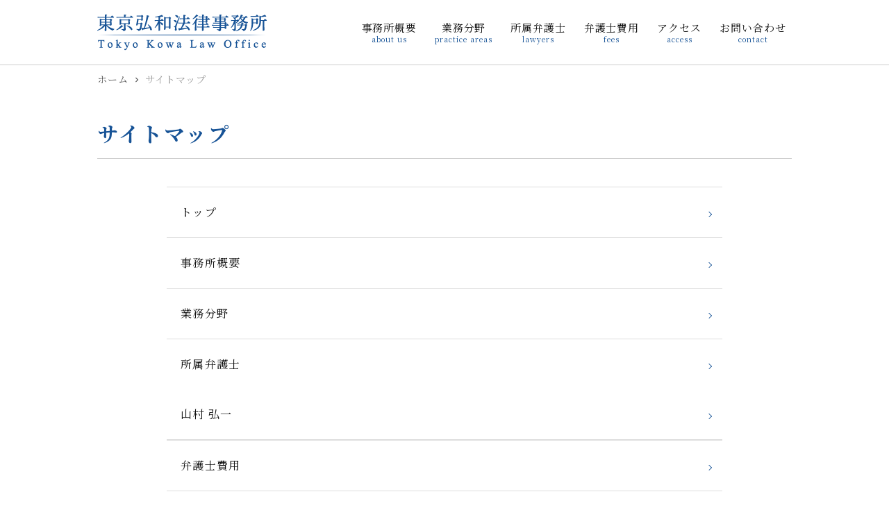

--- FILE ---
content_type: text/html; charset=UTF-8
request_url: https://tokyo-kowa.com/sitemap/
body_size: 5987
content:
<!DOCTYPE html>
<html dir="ltr" lang="ja" prefix="og: https://ogp.me/ns#">
<head>
<meta name="viewport" content="width=device-width,minimum-scale=1.0,maximum-scale=2.0,user-scalable=yes,initial-scale=1.0" />
<meta http-equiv="Content-Type" content="text/html; charset=UTF-8" />


		<!-- All in One SEO 4.9.3 - aioseo.com -->
		<title>サイトマップ｜東京弘和法律事務所</title>
	<meta name="description" content="東京弘和法律事務所のサイトマップです。" />
	<meta name="robots" content="max-image-preview:large" />
	<link rel="canonical" href="https://tokyo-kowa.com/sitemap/" />
	<meta name="generator" content="All in One SEO (AIOSEO) 4.9.3" />
		<meta property="og:locale" content="ja_JP" />
		<meta property="og:site_name" content="東京弘和法律事務所 - 東京・港区・虎ノ門にある法律事務所" />
		<meta property="og:type" content="article" />
		<meta property="og:title" content="サイトマップ｜東京弘和法律事務所" />
		<meta property="og:description" content="東京弘和法律事務所のサイトマップです。" />
		<meta property="og:url" content="https://tokyo-kowa.com/sitemap/" />
		<meta property="article:published_time" content="2021-03-03T07:30:44+00:00" />
		<meta property="article:modified_time" content="2021-03-03T08:22:45+00:00" />
		<meta name="twitter:card" content="summary_large_image" />
		<meta name="twitter:title" content="サイトマップ｜東京弘和法律事務所" />
		<meta name="twitter:description" content="東京弘和法律事務所のサイトマップです。" />
		<script type="application/ld+json" class="aioseo-schema">
			{"@context":"https:\/\/schema.org","@graph":[{"@type":"BreadcrumbList","@id":"https:\/\/tokyo-kowa.com\/sitemap\/#breadcrumblist","itemListElement":[{"@type":"ListItem","@id":"https:\/\/tokyo-kowa.com#listItem","position":1,"name":"\u5bb6","item":"https:\/\/tokyo-kowa.com","nextItem":{"@type":"ListItem","@id":"https:\/\/tokyo-kowa.com\/sitemap\/#listItem","name":"\u30b5\u30a4\u30c8\u30de\u30c3\u30d7"}},{"@type":"ListItem","@id":"https:\/\/tokyo-kowa.com\/sitemap\/#listItem","position":2,"name":"\u30b5\u30a4\u30c8\u30de\u30c3\u30d7","previousItem":{"@type":"ListItem","@id":"https:\/\/tokyo-kowa.com#listItem","name":"\u5bb6"}}]},{"@type":"Organization","@id":"https:\/\/tokyo-kowa.com\/#organization","name":"\u6771\u4eac\u5f18\u548c\u6cd5\u5f8b\u4e8b\u52d9\u6240","description":"\u6771\u4eac\u30fb\u6e2f\u533a\u30fb\u864e\u30ce\u9580\u306b\u3042\u308b\u6cd5\u5f8b\u4e8b\u52d9\u6240","url":"https:\/\/tokyo-kowa.com\/"},{"@type":"WebPage","@id":"https:\/\/tokyo-kowa.com\/sitemap\/#webpage","url":"https:\/\/tokyo-kowa.com\/sitemap\/","name":"\u30b5\u30a4\u30c8\u30de\u30c3\u30d7\uff5c\u6771\u4eac\u5f18\u548c\u6cd5\u5f8b\u4e8b\u52d9\u6240","description":"\u6771\u4eac\u5f18\u548c\u6cd5\u5f8b\u4e8b\u52d9\u6240\u306e\u30b5\u30a4\u30c8\u30de\u30c3\u30d7\u3067\u3059\u3002","inLanguage":"ja","isPartOf":{"@id":"https:\/\/tokyo-kowa.com\/#website"},"breadcrumb":{"@id":"https:\/\/tokyo-kowa.com\/sitemap\/#breadcrumblist"},"datePublished":"2021-03-03T16:30:44+09:00","dateModified":"2021-03-03T17:22:45+09:00"},{"@type":"WebSite","@id":"https:\/\/tokyo-kowa.com\/#website","url":"https:\/\/tokyo-kowa.com\/","name":"\u6771\u4eac\u5f18\u548c\u6cd5\u5f8b\u4e8b\u52d9\u6240","description":"\u6771\u4eac\u30fb\u6e2f\u533a\u30fb\u864e\u30ce\u9580\u306b\u3042\u308b\u6cd5\u5f8b\u4e8b\u52d9\u6240","inLanguage":"ja","publisher":{"@id":"https:\/\/tokyo-kowa.com\/#organization"}}]}
		</script>
		<!-- All in One SEO -->

<link rel='dns-prefetch' href='//cdnjs.cloudflare.com' />
<link rel='dns-prefetch' href='//www.googletagmanager.com' />
<link rel='dns-prefetch' href='//fonts.googleapis.com' />
<link rel="alternate" type="application/rss+xml" title="東京弘和法律事務所 &raquo; フィード" href="https://tokyo-kowa.com/feed/" />
<link rel="alternate" type="application/rss+xml" title="東京弘和法律事務所 &raquo; コメントフィード" href="https://tokyo-kowa.com/comments/feed/" />
<link rel='stylesheet' id='wp-block-library-css' href='https://tokyo-kowa.com/wp-includes/css/dist/block-library/style.min.css' media='all' />
<link rel='stylesheet' id='aioseo/css/src/vue/standalone/blocks/table-of-contents/global.scss-css' href='https://tokyo-kowa.com/wp-content/plugins/all-in-one-seo-pack/dist/Lite/assets/css/table-of-contents/global.e90f6d47.css' media='all' />
<style id='classic-theme-styles-inline-css'>
/*! This file is auto-generated */
.wp-block-button__link{color:#fff;background-color:#32373c;border-radius:9999px;box-shadow:none;text-decoration:none;padding:calc(.667em + 2px) calc(1.333em + 2px);font-size:1.125em}.wp-block-file__button{background:#32373c;color:#fff;text-decoration:none}
</style>
<style id='global-styles-inline-css'>
body{--wp--preset--color--black: #000000;--wp--preset--color--cyan-bluish-gray: #abb8c3;--wp--preset--color--white: #ffffff;--wp--preset--color--pale-pink: #f78da7;--wp--preset--color--vivid-red: #cf2e2e;--wp--preset--color--luminous-vivid-orange: #ff6900;--wp--preset--color--luminous-vivid-amber: #fcb900;--wp--preset--color--light-green-cyan: #7bdcb5;--wp--preset--color--vivid-green-cyan: #00d084;--wp--preset--color--pale-cyan-blue: #8ed1fc;--wp--preset--color--vivid-cyan-blue: #0693e3;--wp--preset--color--vivid-purple: #9b51e0;--wp--preset--gradient--vivid-cyan-blue-to-vivid-purple: linear-gradient(135deg,rgba(6,147,227,1) 0%,rgb(155,81,224) 100%);--wp--preset--gradient--light-green-cyan-to-vivid-green-cyan: linear-gradient(135deg,rgb(122,220,180) 0%,rgb(0,208,130) 100%);--wp--preset--gradient--luminous-vivid-amber-to-luminous-vivid-orange: linear-gradient(135deg,rgba(252,185,0,1) 0%,rgba(255,105,0,1) 100%);--wp--preset--gradient--luminous-vivid-orange-to-vivid-red: linear-gradient(135deg,rgba(255,105,0,1) 0%,rgb(207,46,46) 100%);--wp--preset--gradient--very-light-gray-to-cyan-bluish-gray: linear-gradient(135deg,rgb(238,238,238) 0%,rgb(169,184,195) 100%);--wp--preset--gradient--cool-to-warm-spectrum: linear-gradient(135deg,rgb(74,234,220) 0%,rgb(151,120,209) 20%,rgb(207,42,186) 40%,rgb(238,44,130) 60%,rgb(251,105,98) 80%,rgb(254,248,76) 100%);--wp--preset--gradient--blush-light-purple: linear-gradient(135deg,rgb(255,206,236) 0%,rgb(152,150,240) 100%);--wp--preset--gradient--blush-bordeaux: linear-gradient(135deg,rgb(254,205,165) 0%,rgb(254,45,45) 50%,rgb(107,0,62) 100%);--wp--preset--gradient--luminous-dusk: linear-gradient(135deg,rgb(255,203,112) 0%,rgb(199,81,192) 50%,rgb(65,88,208) 100%);--wp--preset--gradient--pale-ocean: linear-gradient(135deg,rgb(255,245,203) 0%,rgb(182,227,212) 50%,rgb(51,167,181) 100%);--wp--preset--gradient--electric-grass: linear-gradient(135deg,rgb(202,248,128) 0%,rgb(113,206,126) 100%);--wp--preset--gradient--midnight: linear-gradient(135deg,rgb(2,3,129) 0%,rgb(40,116,252) 100%);--wp--preset--font-size--small: 13px;--wp--preset--font-size--medium: 20px;--wp--preset--font-size--large: 36px;--wp--preset--font-size--x-large: 42px;--wp--preset--spacing--20: 0.44rem;--wp--preset--spacing--30: 0.67rem;--wp--preset--spacing--40: 1rem;--wp--preset--spacing--50: 1.5rem;--wp--preset--spacing--60: 2.25rem;--wp--preset--spacing--70: 3.38rem;--wp--preset--spacing--80: 5.06rem;--wp--preset--shadow--natural: 6px 6px 9px rgba(0, 0, 0, 0.2);--wp--preset--shadow--deep: 12px 12px 50px rgba(0, 0, 0, 0.4);--wp--preset--shadow--sharp: 6px 6px 0px rgba(0, 0, 0, 0.2);--wp--preset--shadow--outlined: 6px 6px 0px -3px rgba(255, 255, 255, 1), 6px 6px rgba(0, 0, 0, 1);--wp--preset--shadow--crisp: 6px 6px 0px rgba(0, 0, 0, 1);}:where(.is-layout-flex){gap: 0.5em;}:where(.is-layout-grid){gap: 0.5em;}body .is-layout-flow > .alignleft{float: left;margin-inline-start: 0;margin-inline-end: 2em;}body .is-layout-flow > .alignright{float: right;margin-inline-start: 2em;margin-inline-end: 0;}body .is-layout-flow > .aligncenter{margin-left: auto !important;margin-right: auto !important;}body .is-layout-constrained > .alignleft{float: left;margin-inline-start: 0;margin-inline-end: 2em;}body .is-layout-constrained > .alignright{float: right;margin-inline-start: 2em;margin-inline-end: 0;}body .is-layout-constrained > .aligncenter{margin-left: auto !important;margin-right: auto !important;}body .is-layout-constrained > :where(:not(.alignleft):not(.alignright):not(.alignfull)){max-width: var(--wp--style--global--content-size);margin-left: auto !important;margin-right: auto !important;}body .is-layout-constrained > .alignwide{max-width: var(--wp--style--global--wide-size);}body .is-layout-flex{display: flex;}body .is-layout-flex{flex-wrap: wrap;align-items: center;}body .is-layout-flex > *{margin: 0;}body .is-layout-grid{display: grid;}body .is-layout-grid > *{margin: 0;}:where(.wp-block-columns.is-layout-flex){gap: 2em;}:where(.wp-block-columns.is-layout-grid){gap: 2em;}:where(.wp-block-post-template.is-layout-flex){gap: 1.25em;}:where(.wp-block-post-template.is-layout-grid){gap: 1.25em;}.has-black-color{color: var(--wp--preset--color--black) !important;}.has-cyan-bluish-gray-color{color: var(--wp--preset--color--cyan-bluish-gray) !important;}.has-white-color{color: var(--wp--preset--color--white) !important;}.has-pale-pink-color{color: var(--wp--preset--color--pale-pink) !important;}.has-vivid-red-color{color: var(--wp--preset--color--vivid-red) !important;}.has-luminous-vivid-orange-color{color: var(--wp--preset--color--luminous-vivid-orange) !important;}.has-luminous-vivid-amber-color{color: var(--wp--preset--color--luminous-vivid-amber) !important;}.has-light-green-cyan-color{color: var(--wp--preset--color--light-green-cyan) !important;}.has-vivid-green-cyan-color{color: var(--wp--preset--color--vivid-green-cyan) !important;}.has-pale-cyan-blue-color{color: var(--wp--preset--color--pale-cyan-blue) !important;}.has-vivid-cyan-blue-color{color: var(--wp--preset--color--vivid-cyan-blue) !important;}.has-vivid-purple-color{color: var(--wp--preset--color--vivid-purple) !important;}.has-black-background-color{background-color: var(--wp--preset--color--black) !important;}.has-cyan-bluish-gray-background-color{background-color: var(--wp--preset--color--cyan-bluish-gray) !important;}.has-white-background-color{background-color: var(--wp--preset--color--white) !important;}.has-pale-pink-background-color{background-color: var(--wp--preset--color--pale-pink) !important;}.has-vivid-red-background-color{background-color: var(--wp--preset--color--vivid-red) !important;}.has-luminous-vivid-orange-background-color{background-color: var(--wp--preset--color--luminous-vivid-orange) !important;}.has-luminous-vivid-amber-background-color{background-color: var(--wp--preset--color--luminous-vivid-amber) !important;}.has-light-green-cyan-background-color{background-color: var(--wp--preset--color--light-green-cyan) !important;}.has-vivid-green-cyan-background-color{background-color: var(--wp--preset--color--vivid-green-cyan) !important;}.has-pale-cyan-blue-background-color{background-color: var(--wp--preset--color--pale-cyan-blue) !important;}.has-vivid-cyan-blue-background-color{background-color: var(--wp--preset--color--vivid-cyan-blue) !important;}.has-vivid-purple-background-color{background-color: var(--wp--preset--color--vivid-purple) !important;}.has-black-border-color{border-color: var(--wp--preset--color--black) !important;}.has-cyan-bluish-gray-border-color{border-color: var(--wp--preset--color--cyan-bluish-gray) !important;}.has-white-border-color{border-color: var(--wp--preset--color--white) !important;}.has-pale-pink-border-color{border-color: var(--wp--preset--color--pale-pink) !important;}.has-vivid-red-border-color{border-color: var(--wp--preset--color--vivid-red) !important;}.has-luminous-vivid-orange-border-color{border-color: var(--wp--preset--color--luminous-vivid-orange) !important;}.has-luminous-vivid-amber-border-color{border-color: var(--wp--preset--color--luminous-vivid-amber) !important;}.has-light-green-cyan-border-color{border-color: var(--wp--preset--color--light-green-cyan) !important;}.has-vivid-green-cyan-border-color{border-color: var(--wp--preset--color--vivid-green-cyan) !important;}.has-pale-cyan-blue-border-color{border-color: var(--wp--preset--color--pale-cyan-blue) !important;}.has-vivid-cyan-blue-border-color{border-color: var(--wp--preset--color--vivid-cyan-blue) !important;}.has-vivid-purple-border-color{border-color: var(--wp--preset--color--vivid-purple) !important;}.has-vivid-cyan-blue-to-vivid-purple-gradient-background{background: var(--wp--preset--gradient--vivid-cyan-blue-to-vivid-purple) !important;}.has-light-green-cyan-to-vivid-green-cyan-gradient-background{background: var(--wp--preset--gradient--light-green-cyan-to-vivid-green-cyan) !important;}.has-luminous-vivid-amber-to-luminous-vivid-orange-gradient-background{background: var(--wp--preset--gradient--luminous-vivid-amber-to-luminous-vivid-orange) !important;}.has-luminous-vivid-orange-to-vivid-red-gradient-background{background: var(--wp--preset--gradient--luminous-vivid-orange-to-vivid-red) !important;}.has-very-light-gray-to-cyan-bluish-gray-gradient-background{background: var(--wp--preset--gradient--very-light-gray-to-cyan-bluish-gray) !important;}.has-cool-to-warm-spectrum-gradient-background{background: var(--wp--preset--gradient--cool-to-warm-spectrum) !important;}.has-blush-light-purple-gradient-background{background: var(--wp--preset--gradient--blush-light-purple) !important;}.has-blush-bordeaux-gradient-background{background: var(--wp--preset--gradient--blush-bordeaux) !important;}.has-luminous-dusk-gradient-background{background: var(--wp--preset--gradient--luminous-dusk) !important;}.has-pale-ocean-gradient-background{background: var(--wp--preset--gradient--pale-ocean) !important;}.has-electric-grass-gradient-background{background: var(--wp--preset--gradient--electric-grass) !important;}.has-midnight-gradient-background{background: var(--wp--preset--gradient--midnight) !important;}.has-small-font-size{font-size: var(--wp--preset--font-size--small) !important;}.has-medium-font-size{font-size: var(--wp--preset--font-size--medium) !important;}.has-large-font-size{font-size: var(--wp--preset--font-size--large) !important;}.has-x-large-font-size{font-size: var(--wp--preset--font-size--x-large) !important;}
.wp-block-navigation a:where(:not(.wp-element-button)){color: inherit;}
:where(.wp-block-post-template.is-layout-flex){gap: 1.25em;}:where(.wp-block-post-template.is-layout-grid){gap: 1.25em;}
:where(.wp-block-columns.is-layout-flex){gap: 2em;}:where(.wp-block-columns.is-layout-grid){gap: 2em;}
.wp-block-pullquote{font-size: 1.5em;line-height: 1.6;}
</style>
<link rel='stylesheet' id='vender-css' href='https://tokyo-kowa.com/wp-content/themes/tokyo-kowa.com/assets/vender/vender.css' media='all' />
<link rel='stylesheet' id='base-css' href='https://tokyo-kowa.com/wp-content/themes/tokyo-kowa.com/assets/css/base.css' media='all' />
<link rel='stylesheet' id='parts-css' href='https://tokyo-kowa.com/wp-content/themes/tokyo-kowa.com/assets/css/parts.css' media='all' />
<link rel='stylesheet' id='mainstyle-css' href='https://tokyo-kowa.com/wp-content/themes/tokyo-kowa.com/assets/css/mainstyle.css' media='all' />
<link rel='stylesheet' id='top-css' href='https://tokyo-kowa.com/wp-content/themes/tokyo-kowa.com/assets/css/top.css' media='all' />
<link rel='stylesheet' id='themestyle-css' href='https://tokyo-kowa.com/wp-content/themes/tokyo-kowa.com/style.css' media='all' />
<link rel='stylesheet' id='Materialicons-css' href='https://fonts.googleapis.com/icon?family=Material+Icons' media='all' />
<script src="https://tokyo-kowa.com/wp-includes/js/jquery/jquery.min.js" id="jquery-core-js"></script>
<script src="https://tokyo-kowa.com/wp-includes/js/jquery/jquery-migrate.min.js" id="jquery-migrate-js"></script>

<!-- Site Kit によって追加された Google タグ（gtag.js）スニペット -->
<!-- Google アナリティクス スニペット (Site Kit が追加) -->
<script src="https://www.googletagmanager.com/gtag/js?id=G-PSGYB2KQPY" id="google_gtagjs-js" async></script>
<script id="google_gtagjs-js-after">
window.dataLayer = window.dataLayer || [];function gtag(){dataLayer.push(arguments);}
gtag("set","linker",{"domains":["tokyo-kowa.com"]});
gtag("js", new Date());
gtag("set", "developer_id.dZTNiMT", true);
gtag("config", "G-PSGYB2KQPY");
</script>
<meta name="generator" content="Site Kit by Google 1.170.0" /><link href="https://fonts.googleapis.com/css2?family=Noto+Serif+JP:wght@400;700&display=swap" rel="stylesheet">
<style>
body{font-family: 'Noto Serif JP', serif;}
</style>
		<style id="wp-custom-css">
			span.required_contact {
    font-size: 72%;
    background: #f48124;
    color: #fff;
    display: inline-block;
    line-height: 1.2;
    padding: 3px 5px;
    border-radius: 3px;
    margin-left: 5px;
}

span.aside{
	font-size:11px;
}		</style>
		<link rel="icon" href="https://tokyo-kowa.com/wp-content/uploads/favicon.ico">
</head>
<body class="page-template-default page page-id-36" >
<header id="header" class="header">
  <div class="container">
    <div class=" header_inner">
      <div class="header_logo_wrap">
        <div class="header_logo">          
        <a href="https://tokyo-kowa.com/"><img src="https://tokyo-kowa.com/wp-content/themes/tokyo-kowa.com/assets/img/common/logo.svg" alt="東京弘和法律事務所"></a>
        </div>          
        <div class="menu_toggle" id="menu_toggle">
          <span></span>
          <span></span>
          <span></span>
        </div>
      </div>
        
      <nav id="header-nav-container" class="menu-header-nav-container">
<ul id="header-nav" class="header-nav">
<li id="menu-item-48" class="menu-item menu-item-type-post_type menu-item-object-page menu-item-48"><a href="https://tokyo-kowa.com/about/"><strong class="menu-item-title">事務所概要</strong><span class="menu-item-description">about us</span></a></li>
<li id="menu-item-49" class="menu-item menu-item-type-post_type menu-item-object-page menu-item-49"><a href="https://tokyo-kowa.com/work/"><strong class="menu-item-title">業務分野</strong><span class="menu-item-description">practice areas</span></a></li>
<li id="menu-item-50" class="menu-item menu-item-type-post_type menu-item-object-page menu-item-50"><a href="https://tokyo-kowa.com/lawyer/"><strong class="menu-item-title">所属弁護士</strong><span class="menu-item-description">lawyers</span></a></li>
<li id="menu-item-477" class="menu-item menu-item-type-post_type menu-item-object-page menu-item-477"><a href="https://tokyo-kowa.com/fees/"><strong class="menu-item-title">弁護士費用</strong><span class="menu-item-description">fees</span></a></li>
<li id="menu-item-51" class="menu-item menu-item-type-post_type menu-item-object-page menu-item-51"><a href="https://tokyo-kowa.com/access/"><strong class="menu-item-title">アクセス</strong><span class="menu-item-description">access</span></a></li>
<li id="menu-item-288" class="menu-item menu-item-type-post_type menu-item-object-page menu-item-288"><a href="https://tokyo-kowa.com/contact/"><strong class="menu-item-title">お問い合わせ</strong><span class="menu-item-description">contact</span></a></li>
</ul>
</nav>        
    </div>
  </div>
</header>
<nav id="breadcrumb" class="breadcrumb">
<div class="container">
<ol itemscope itemtype="http://schema.org/BreadcrumbList" class="ol_breadcrumb">
<li itemscope itemprop="itemListElement" itemtype="http://schema.org/ListItem"><a href="https://tokyo-kowa.com" itemprop="item"><span itemprop="name">ホーム</span></a><meta itemprop="position" content="1" />&nbsp;<i class="material-icons">chevron_right</i>&nbsp;</li>
<li class="current" itemscope itemprop="itemListElement" itemtype="http://schema.org/ListItem"><a href="https://tokyo-kowa.com/sitemap/"><span itemprop="name">サイトマップ</span></a><meta itemprop="position" content="2" /></li>
</ol>
</div>
</nav>
<div id="page_title" class="page_title">
<div class="container">
<h1 class="page_title_name">サイトマップ</h1>
</div>
</div>

<div id="contents">
<div class="inner">
<main id="main" class="mce-content-body post-type-page  wp-block">
<div id="sitemap" class="underpage">
<div class="container">
<nav class="sitemap_list">
<ul><li class="page_item page-item-38"><a href="https://tokyo-kowa.com/">トップ</a></li>
<li class="page_item page-item-16"><a href="https://tokyo-kowa.com/about/">事務所概要</a></li>
<li class="page_item page-item-18"><a href="https://tokyo-kowa.com/work/">業務分野</a></li>
<li class="page_item page-item-20 page_item_has_children"><a href="https://tokyo-kowa.com/lawyer/">所属弁護士</a>
<ul class='children'>
	<li class="page_item page-item-209"><a href="https://tokyo-kowa.com/lawyer/yamamura/">山村 弘一</a></li>
</ul>
</li>
<li class="page_item page-item-459"><a href="https://tokyo-kowa.com/fees/">弁護士費用</a></li>
<li class="page_item page-item-22"><a href="https://tokyo-kowa.com/access/">アクセス</a></li>
<li class="page_item page-item-24"><a href="https://tokyo-kowa.com/contact/">お問い合わせ</a></li>
<li class="page_item page-item-66"><a href="https://tokyo-kowa.com/topics/">お知らせ一覧</a></li>
<li class="page_item page-item-36 current_page_item"><a href="https://tokyo-kowa.com/sitemap/" aria-current="page">サイトマップ</a></li>
<ul>
</nav>
<p class="borderWrap">本サイトでは、Googleによるアクセス解析ツール「Googleアナリティクス」を利用しています。<br>このGoogleアナリティクスはトラフィックデータの収集のためにCookieを使用しています。<br>このトラフィックデータは匿名で収集されており、個人を特定するものではありません。<br>この機能は、Cookieを無効にすることで収集を拒否することができますので、お使いのブラウザの設定をご確認ください。<br>この規約に関して、詳しくは「<a href="https://www.google.com/analytics/terms/jp.html" target="_blank">Google アナリティクス利用規約</a>」をご覧ください。</p>
</div>
</main>
<aside id="aside">
</aside>
</div>
</div>
<!--<div class="section_contact">
  <div class="container">
    <div class="section_contactinner">
      <p class="contact_title">お気軽に<span class="dib">お問い合わせ<span class="dib">ください</span></span></p>
      <div class="contact_tel">
        <p class="tel"><span class="material-icons">phone_in_talk</span><span class="contact_telnumber"><a href="tel:0362058180">03-6205-8180</a></span></p><p class="subtxt">受付時間：平日9時30分から17時30分</p>
      </div>
      <div class="contact_mail">
        <p class="mail"><a href="https://tokyo-kowa.com/contact/" class="btn"><span class="material-icons">mail</span>メールでのお問い合わせ</a></p>
      </div>
    </div>
  </div>
</div>-->
<footer id="footer" class="footer"><!--
  <nav id="footer-nav-container" class="footer-nav-container">
      <ul id="footer-nav" class="footer-nav container"><li class="page_item page-item-38"><a href="https://tokyo-kowa.com/">トップ</a></li>
<li class="page_item page-item-16"><a href="https://tokyo-kowa.com/about/">事務所概要</a></li>
<li class="page_item page-item-18"><a href="https://tokyo-kowa.com/work/">業務分野</a></li>
<li class="page_item page-item-20 page_item_has_children"><a href="https://tokyo-kowa.com/lawyer/">所属弁護士</a></li>
<li class="page_item page-item-459"><a href="https://tokyo-kowa.com/fees/">弁護士費用</a></li>
<li class="page_item page-item-22"><a href="https://tokyo-kowa.com/access/">アクセス</a></li>
<li class="page_item page-item-24"><a href="https://tokyo-kowa.com/contact/">お問い合わせ</a></li>
<li class="page_item page-item-66"><a href="https://tokyo-kowa.com/topics/">お知らせ一覧</a></li>
<li class="page_item page-item-36 current_page_item"><a href="https://tokyo-kowa.com/sitemap/" aria-current="page">サイトマップ</a></li>
</ul>
    </nav>-->
  <div id="copyright" class="copyright">
    <div class="container">
      <p class="copyright_sitename">&copy; 東京弘和法律事務所 All Rights Reserved.</p>
    </div>
  </div>
</footer>

<div id="totop">
	<div class="totopinner"><span class="totop_inner"><span class="material-icons">expand_less</span></span></div>
</div>

<div class="menu_bk"></div>
<script src="https://tokyo-kowa.com/wp-content/themes/tokyo-kowa.com/assets/js/script.js" id="script-js"></script>
<script src="//cdnjs.cloudflare.com/ajax/libs/wow/1.1.2/wow.min.js" id="wow-js"></script>
</body>
</html>

--- FILE ---
content_type: text/css
request_url: https://tokyo-kowa.com/wp-content/themes/tokyo-kowa.com/assets/css/base.css
body_size: 1578
content:
@charset "UTF-8";
html {
    -moz-text-size-adjust: 100%;
    -webkit-text-size-adjust: 100%;
    -ms-text-size-adjust: 100%;
    font-size: 62.5%;
}
@media only screen and (max-width: 767px) {
    html {
        font-size: 54.69%;
    }
}
body {
    background: #fff;
    color: #121212;
    font-size: 1.6rem;
    font-family: "游明朝", YuMincho, "Hiragino Mincho ProN", "Hiragino Mincho Pro", "ＭＳ 明朝", serif;
    letter-spacing: 0.096rem;
    line-height: 1.8;
    -moz-font-feature-settings: "palt";
    -webkit-font-feature-settings: "palt";
    font-feature-settings: "palt";
}
a {
    transition: .3s;
}
a:hover {
    cursor: pointer;
}
*:focus {
    outline: none;
}
@media print, screen and (min-width: 768px) {
    a[href^="tel:"] {
        pointer-events: none;
        color: #121212;
        text-decoration: none;
    }
}
.clearfix {
    overflow: hidden;
}
.clearfix:after {
    clear: both;
    content: "";
    display: block;
}
img {
    height: auto;
    max-width: 100%;
    vertical-align: bottom;
}
.alignleft {
    float: left;
    margin: 0 30px 20px 0;
    width: 34%;
}
.aligncenter {
    display: block;
    width: auto;
    margin: 0 auto 30px;
}
.alignright {
    float: right;
    margin: 0 0 20px 30px;
    width: 34%;
}
@media print, screen and (min-width: 768px) {
    .alignleft {
        margin-right: 30px;
    }
    .alignright {
        margin-left: 30px;
    }
}
@media only screen and (max-width: 767px) {
    .alignleft, .aligncenter, .alignright {
        display: block;
        float: none;
        margin: 0 auto 20px;
        width: 100%;
    }
}
/**********/
.sp-only {
    display: none !important;
}
@media only screen and (max-width: 767px) {
    .pc-only {
        display: none !important;
    }
    .sp-only {
        display: block !important;
    }
    br.sp-only, span.sp {
        display: inline !important;
    }
    span.br {
        display: inline-block !important;
    }
    span.spdb {
        display: inline-block;
    }
}
/**********/
@media print, screen and (min-width: 768px) {
    .container, .gutters {
        max-width: 1000px;
    }
    body.archive #contents > .inner, body.single #contents > .inner {
        padding-bottom: 90px;
        max-width: 1000px;
        margin-left: auto;
        margin-right: auto;
    }
    body:not(.is_post_type).archive #contents > .inner, body:not(.is_post_type).single #contents > .inner {
        display: -webkit-box;
        display: -ms-flexbox;
        display: flex;
        -webkit-box-pack: justify;
        -ms-flex-pack: justify;
        justify-content: space-between;
    }
    body:not(.is_post_type).archive #contents > .inner #main, body:not(.is_post_type).single #contents > .inner #main {
        width: 72%;
    }
    body.archive #contents > .inner #aside, body.single #contents > .inner #aside {
        width: 24%;
    }
}
@media print, screen and (max-width: 1039px) {
    .container, .gutters {
        margin-left: 20px;
        margin-right: 20px;
    }
    .container .gutters {
        margin-left: auto;
        margin-right: auto;

    }
    body.archive #contents > .inner, body.single #contents > .inner {
        margin-left: 20px;
        margin-right: 20px;
    }
}
@media only screen and (max-width: 767px) {
    body.archive #contents > .inner, body.single #contents > .inner {
        padding-bottom: 50px;
    }
}
/**********/
.flex_wrap {
    -ms-flex-wrap: wrap;
    flex-wrap: wrap;
}
.flex_reverse {
    -webkit-box-orient: horizontal;
    -webkit-box-direction: reverse;
    -ms-flex-direction: row-reverse;
    flex-direction: row-reverse;
}
.flex1 {
    -webkit-box-flex: 1;
    -ms-flex: 1 1 auto;
    flex: 1 1 auto;
}
.flex1 {
    -webkit-box-flex: 2;
    -ms-flex: 2 1 auto;
    flex: 2 1 auto;
}
@media print, screen and (min-width: 768px) {
    .flexbox {
        display: -webkit-box;
        display: -ms-flexbox;
        display: flex;
    }
    .flexbox.flex_item2 > *, .flexbox .col_2 {
        width: calc((100% - 20px) / 2);
    }
    .flexbox.flex_item3 > *, .flexbox .col_3 {
        width: calc((100% - 40px) / 3);
    }
    .flexbox.flex_item4 > *, .flexbox .col_4 {
        width: calc((100% - 30px) / 4);
    }
    .flexbox.flex_item5 > *, .flexbox .col_5 {
        width: calc((100% - 40px) / 5);
    }
    .flexbox.flex_item6 > *, .flexbox .col_6 {
        width: calc((100% - 50px) / 6);
    }
    .flexbox.flex_item2 > *, .flexbox .col_2, .flexbox.flex_item3 > *, .flexbox .col_3, .flexbox.flex_item4 > *, .flexbox .col_4, .flexbox.flex_item5 > *, .flexbox .col_5, .flexbox.flex_item6 > *, .flexbox .col_6 {
        margin-right: 20px;
    }
    .flexbox.flex_item2 > *:nth-child(2n), .flexbox.flex_item3 > *:nth-child(3n), .flexbox.flex_item4 > *:nth-child(4n), .flexbox.flex_item5 > *:nth-child(5n), .flexbox.flex_item6 > *:nth-child(6n), .flexbox .col_2:nth-child(2n), .flexbox .col_3:nth-child(3n), .flexbox .col_4:nth-child(4n), .flexbox .col_5:nth-child(5n), .flexbox .col_6:nth-child(6n) {
        margin-right: 0;
    }
    .flex_reverse.flex_item2 > *:first-child, .flex_reverse.flex_item3 > *:first-child, .flex_reverse.flex_item4 > *:first-child, .flex_reverse.flex_item5 > *:first-child, .flex_reverse.flex_item6 > *:first-child, .flex_reverse .col_2:first-child, .flex_reverse .col_3:first-child, .flex_reverse .col_4:first-child, .flex_reverse .col_5:first-child, .flex_reverse .col_6:first-child {
        margin-right: 0;
    }
    .flex_reverse.flex_item2 > *:nth-child(2n), .flex_reverse.flex_item3 > *:nth-child(3n), .flex_reverse.flex_item4 > *:nth-child(4n), .flex_reverse.flex_item5 > *:nth-child(5n), .flex_reverse.flex_item6 > *:nth-child(6n), .flex_reverse .col_2:nth-child(2n), .flex_reverse .col_3:nth-child(3n), .flex_reverse .col_4:nth-child(4n), .flex_reverse .col_5:nth-child(5n), .flex_reverse .col_6:nth-child(6n) {
        margin-right: 20px;
    }
    .flexmg20 {
        margin-right: 20px;
    }
    .flexmg30 {
        margin-right: 30px;
    }
}
@media only screen and (max-width: 767px) {
    .sp_flex {
        display: -webkit-box;
        display: -ms-flexbox;
        display: flex;
    }
    .flexbox.sp_flex {
        -ms-flex-wrap: wrap;
        flex-wrap: wrap;
    }
    .flexbox.sp_flex.flex_item2 > *, .flexbox.sp_flex .col_2 {
        width: calc((100% - 20px) / 2);
    }
    .flexbox.sp_flex.flex_item3 > *, .flexbox.sp_flex .col_3 {
        width: calc((100% - 40px) / 3);
    }
    .flexbox.sp_flex.flex_item4 > *, .flexbox.sp_flex .col_4 {
        width: calc((100% - 30px) / 4);
    }
    .flexbox.sp_flex.flex_item5 > *, .flexbox.sp_flex .col_5 {
        width: calc((100% - 40px) / 5);
    }
    .flexbox.sp_flex.flex_item6 > *, .flexbox.sp_flex .col_6 {
        width: calc((100% - 50px) / 6);
    }
    .flexbox.sp_flex.flex_item2 > *, .flexbox.sp_flex .col_2, .flexbox.sp_flex.flex_item3 > *, .flexbox.sp_flex .col_3, .flexbox.sp_flex.flex_item4 > *, .flexbox.sp_flex .col_4, .flexbox.sp_flex.flex_item5 > *, .flexbox.sp_flex .col_5, .flexbox.sp_flex.flex_item6 > *, .flexbox.sp_flex .col_6 {
        margin-right: 20px;
    }
    .flexbox.sp_flex.flex_item2 > *:nth-child(2n), .flexbox.sp_flex.flex_item3 > *:nth-child(3n), .flexbox.sp_flex.flex_item4 > *:nth-child(4n), .flexbox.sp_flex.flex_item5 > *:nth-child(5n), .flexbox.sp_flex.flex_item6 > *:nth-child(6n), .flexbox.sp_flex .col_2:nth-child(2n), .flexbox.sp_flex .col_3:nth-child(3n), .flexbox.sp_flex .col_4:nth-child(4n), .flexbox.sp_flex .col_5:nth-child(5n), .flexbox.sp_flex .col_6:nth-child(6n) {
        margin-right: 0;
    }
    .sp_flex_wrap {
        display: -webkit-box;
        display: -ms-flexbox;
        display: flex;
        -ms-flex-wrap: wrap;
        flex-wrap: wrap;
    }
}
/**********/
.mt0 {
    margin-top: 0 !important;
}
.mt10 {
    margin-top: 10px !important;
}
.mt20 {
    margin-top: 20px !important;
}
.mt30 {
    margin-top: 30px !important;
}
.mt40 {
    margin-top: 40px !important;
}
.mt50 {
    margin-top: 50px !important;
}
.ml0 {
    margin-left: 0 !important;
}
.ml10 {
    margin-left: 10px !important;
}
.ml20 {
    margin-left: 20px !important;
}
.ml30 {
    margin-left: 30px !important;
}
.ml40 {
    margin-left: 40px !important;
}
.ml50 {
    margin-left: 50px !important;
}
.mr0 {
    margin-right: 0 !important;
}
.mr10 {
    margin-right: 10px !important;
}
.mr20 {
    margin-right: 20px !important;
}
.mr30 {
    margin-right: 30px !important;
}
.mr40 {
    margin-right: 40px !important;
}
.mr50 {
    margin-right: 50px !important;
}
.mb0 {
    margin-bottom: 0 !important;
}
.mb10 {
    margin-bottom: 10px !important;
}
.mb20 {
    margin-bottom: 20px !important;
}
.mb30 {
    margin-bottom: 30px !important;
}
.mb40 {
    margin-bottom: 40px !important;
}
.mb50 {
    margin-bottom: 50px !important;
}


--- FILE ---
content_type: text/css
request_url: https://tokyo-kowa.com/wp-content/themes/tokyo-kowa.com/assets/css/parts.css
body_size: 1382
content:
@charset "UTF-8";
/** TABLE *********/
.table_default {
    width: 100%;
    margin-bottom: 20px;border-collapse: collapse;
}
.table_default thead th {
    background: #f1f1f1;
    text-align: center;
}
.table_default tbody th {
    background: #eff4f9;
    color: #121212;
	width: 20%;
}

@media screen and (max-width:480px) {
.table_default tbody th {
    width: 35%;
}
}

.table_default th, .table_default td {
    padding: 15px 12px;
    text-align: left;
    line-height: 1.7;
    border: 1px solid #ddd;
    vertical-align: middle;
}
.table_access, .table_career, .table_fee {
    width: 100%;
    /*table-layout: fixed;*/
    margin-bottom: 20px;
}
.table_access th {
    color: #175396;
}
.table_access th, .table_access td {
    padding: 15px 8px;
    text-align: left;
    line-height: 1.7;
    border-bottom: 1px solid #ddd;
}
.table_career {
    border-top: 1px solid #ddd;
}
.table_career th {
    color: #175396;
}
.table_career th, .table_career td {
    padding: 15px 8px;
    text-align: left;
    line-height: 1.7;
    border-bottom: 1px solid #ddd;
}
.table_fee {
    border-collapse: collapse;
}
.table_fee thead th {
    background: #f1f1f1;
    text-align: center;
}
.table_fee tbody th {
    background: #eff4f9;
    color: #121212;
}
.table_fee th, .table_fee td {
    padding: 15px 12px;
    text-align: left;
    line-height: 1.7;
    border: 1px solid #ddd;
    vertical-align: middle;
}
.table_fee tbody th {
    width: 34%;
}
@media print, screen and (min-width: 768px) {
    .table_access tbody th {
        width: 24%;
    }
    .table_career tbody th {
        width: 8em;
    }
}
@media only screen and (max-width: 767px) {
    .table_access th, .table_access td, .table_career th, .table_career td {
        display: block;
    }
    .table_access th, .table_career th {
        border-bottom: none;
        padding-bottom: 3px;
    }
    .table_access td, .table_career td {
        padding-top: 3px;
    }
}
/** IL OL *********/
.ul_circle, .ul_square, .ul_dot, .ul_ring, .ul_check, .ul_triangle, .ul_arrow, .ul_circlegt {
    margin-bottom: 1.5em;
}
.ul_circle li, .ul_square li, .ul_dot li, .ul_ring li, .ul_check li, .ul_triangle li, .ul_arrow li, .ul_circlegt li {
    line-height: 1.75;
    margin-bottom: 1em;
    padding-left: 1.25em;
    position: relative;
}
.ul_circle li::before, .ul_circle li::after, .ul_square li::before, .ul_square li::after, .ul_dot li::before, .ul_dot li::after, .ul_ring li::before, .ul_ring li::after, .ul_check li::before, .ul_check li::after, .ul_triangle li::before, .ul_triangle li::after, .ul_arrow li::before, .ul_arrow li::after, .ul_circlegt li::before, .ul_circlegt li::after {
    box-sizing: border-box;
    content: "";
    position: absolute;
}
.ul_circle li::before {
    border-radius: 50%;
    background: #175396;
    height: 0.8rem;
    left: 0;
    top: 1rem;
    width: 0.8rem;
}
.ul_square li::before {
    background: #175396;
    height: 0.8rem;
    left: 0;
    top: 1rem;
    width: 0.8rem;
}
.ul_dot li::before {
    border-radius: 50%;
    background: #175396;
    height: 0.4rem;
    left: 0.4rem;
    top: 1.2rem;
    width: 0.4rem;
}
.ul_ring li::before {
    border-radius: 50%;
    border: 2px solid #175396;
    height: 1rem;
    left: 0;
    top: 1rem;
    width: 1rem;
}
.ul_check li::before {
    border-right: 2px solid #cc0000;
    border-bottom: 2px solid #cc0000;
    height: 12px;
    left: 4px;
    margin-top: -4px;
    -webkit-transform: rotate(50deg);
    -ms-transform: rotate(50deg);
    transform: rotate(50deg);
    top: 1rem;
    width: 7px;
}
.ul_triangle li::before {
    box-sizing: border-box;
    left: 2px;
    border: 4px solid transparent;
    border-left: 6px solid #175396;
    top: 1rem;
}
.ul_arrow li::before {
    background: #175396;
    height: 1px;
    left: 3px;
    margin-top: 3px;
    top: 1rem;
    width: 7px;
}
.ul_arrow li::after {
    border-top: 1px solid #175396;
    border-right: 1px solid #175396;
    height: 7px;
    left: 3px;
    top: 1rem;
    -webkit-transform: rotate(45deg);
    transform: rotate(45deg);
    width: 7px;
}
.ul_circlegt li::before {
    background: #175396;
    border-radius: 50%;
    height: 1.2rem;
    left: 0;
    top: 0.8rem;
    width: 1.2rem;
}
.ul_circlegt li::after {
    border-top: 1px solid #fff;
    border-right: 1px solid #fff;
    height: 4px;
    left: 0.32rem;
    margin-top: 2px;
    top: 1rem;
    -webkit-transform: rotate(45deg);
    transform: rotate(45deg);
    width: 4px;
}
.ol_circle {
    counter-reset: ol_circle;
}
.ol_circle li {
    padding-left: 2.8rem;
    position: relative;
}
.ol_circle li::before, .ol_circle li:after {
    content: "";
    position: absolute;
}
.ol_circle li::before {
    background-color: #175396;
    border-radius: 50%;
    color: #fff;
    content: counter(ol_circle);
    counter-increment: ol_circle;
    display: block;
    font-size: 1.312rem;
    height: 2rem;
    left: 0;
    line-height: 2rem;
    text-align: center;
    top: 0.6rem;
    width: 2rem;
    position: absolute;
}
@media print, screen and (min-width: 768px) {
    /**/
}
@media only screen and (max-width: 767px) {
    /**/
}
/** BLOCK / BG BORDER *********/
.bg_block, .border_block {
    padding: 40px;
    margin-bottom: 40px;
}
.bg_block {
    background: #f4f4f4;
    border-radius: 10px;
}
.border_block {
    border: 5px solid #e5ebee;
    border-radius: 10px;
}
@media print, screen and (min-width: 768px) {
    /**/
}
@media only screen and (max-width: 767px) {
    .bg_block, .border_block {
        padding: 15px;
        margin-bottom: 15px;
    }
}

/** FORM *********/
input, select, textarea,
input[type="text"], input[type="password"], input[type="number"], input[type="email"]{
  box-sizing: border-box;
  max-width: 100%;
  font-size: inherit;
    font-family: inherit;
  margin: 0;
  padding: 0;
  vertical-align: baseline;
}
textarea,input[type="text"], input[type="password"], input[type="number"], input[type="email"]{
  display: block;
  border: 1px solid #ccc;
  border-radius: 3px;
  padding: 5px;
}

--- FILE ---
content_type: text/css
request_url: https://tokyo-kowa.com/wp-content/themes/tokyo-kowa.com/assets/css/mainstyle.css
body_size: 5950
content:
@charset "UTF-8";
/** 汎用 *****/
body {
  background: #fff;
  color: #121212;
}

a {
  color: #175396;
}

/**/
.mce-content-body {
  line-height: 2;
  letter-spacing: 0.085em;
  overflow: hidden;
}

.mce-content-body p {
  margin-bottom: 1.5em;
  margin-top: 0;
}

.dib {
  display: inline-block;
}

.dibpd {
  padding-left: 0.5em;
  padding-right: 0.5em;
}

@media print, screen and (min-width: 768px) {
  .pcdb {
    display: block;
  }
}
/** header *****/
.header {
  padding: 20px 0;
}

.header_inner {
  display: -webkit-box;
  display: -ms-flexbox;
  display: flex;
  -webkit-box-pack: justify;
  -ms-flex-pack: justify;
  justify-content: space-between;
  -webkit-box-align: center;
  -ms-flex-align: center;
  align-items: center;
}

.header-nav a {
  color: #121212;
  line-height: 1.35;
  display: block;
  text-decoration: none;
  padding: 8px 8px;
  margin: 0;
  position: relative;
}

.header-nav .menu-item-description {
  color: #175396;
  line-height: 1.35;
  font-size: 70%;
}

@media print, screen and (min-width: 880px) {
  .header_logo_wrap {
    max-width: 25%;
  }

  .header_logo {
    line-height: 1.1;
  }

  .header-nav {
    display: -webkit-box;
    display: -ms-flexbox;
    display: flex;
    -webkit-box-pack: end;
    -ms-flex-pack: end;
    justify-content: flex-end;
    -webkit-box-align: center;
    -ms-flex-align: center;
    align-items: center;
    font-size: 1.5rem;
  }

  .menu-item-description {
    display: block;
  }

  .header-nav a {
    text-align: center;
  }

  .header-nav > .menu-item {
    margin: 0 0 0 10px;
    position: relative;
  }

  .header-nav > .menu-item > a::after {
    content: "";
    position: absolute;
    left: 50%;
    bottom: 0;
    height: 2px;
    width: 0;
    background: #fff;
    transition: .2s;
  }

  .header-nav > .menu-item.active > a,
  .header-nav > .menu-item > a:hover {
    color: #175396;
  }

  .header-nav > .menu-item.active > a::after,
  .header-nav > .menu-item > a:hover::after {
    left: 0;
    width: 100%;
    background: #175396;
  }

  /**/
  .header-nav > .menu-item > .sub-menu {
    opacity: 0;
    height: 0;
    font-size: 1.4rem;
    overflow: hidden;
    position: absolute;
    width: 200px;
    left: 0;
    top: 90%;
    transition: .3s;
  }

  .header-nav > .menu-item:last-child > .sub-menu {
    left: auto;
    margin-left: 0;
    right: 0;
  }

  .header-nav > .menu-item.active > .sub-menu {
    opacity: 1;
    top: 100%;
    height: auto;
    z-index: 4;
  }

  .header-nav > .menu-item > .sub-menu a {
    position: relative;
    padding: 15px 10px;
    background: #175396;
    color: #fff;
  }

  .header-nav > .menu-item > .sub-menu a:hover {
    background: #0c3e75;
  }

  .header-nav > .menu-item > .sub-menu > li:not(:last-child) > a::after {
    position: absolute;
    content: "";
    left: 10px;
    bottom: 0;
    width: 90%;
    width: calc(100% - 20px);
    height: 1px;
    background: #fff;
  }

  /**/
  .menu_toggle {
    display: none !important;
  }
}
@media only screen and (max-width: 879px) {
  .header, .header_logo_wrap {
    height: 70px;
    padding: 0;
  }

  .header_logo_wrap {
    position: static;
    width: 100%;
    top: 0;
    left: 0;
    background: #fff;
    display: -webkit-box;
    display: -ms-flexbox;
    display: flex;
    -webkit-box-pack: justify;
    -ms-flex-pack: justify;
    justify-content: space-between;
    -webkit-box-align: center;
    -ms-flex-align: center;
    align-items: center;
    z-index: 2;
    box-sizing: border-box;
  }

  .header_logo {
    max-width: 80%;
    max-width: calc(100% - 70px);
    line-height: 1;
  }

  .menu_toggle {
    position: relative;
    width: 44px;
    height: 34px;
    cursor: pointer;
  }

  .menu_toggle span {
    position: absolute;
    left: 5%;
    width: 90%;
    height: 4px;
    background-color: #175396;
    border-radius: 4px;
  }

  .menu_toggle, .menu_toggle span {
    box-sizing: border-box;
    display: inline-block;
    transition: all .5s;
  }

  .menu_toggle span:nth-of-type(1) {
    top: 0;
  }

  .menu_toggle span:nth-of-type(2) {
    top: 15px;
  }

  .menu_toggle span:nth-of-type(3) {
    bottom: 0;
  }

  .menu_toggle.active span:nth-of-type(1) {
    -webkit-transform: translateY(15px) rotate(-45deg);
    transform: translateY(15px) rotate(-45deg);
  }

  .menu_toggle.active span:nth-of-type(2) {
    opacity: 0;
  }

  .menu_toggle.active span:nth-of-type(3) {
    -webkit-transform: translateY(-15px) rotate(45deg);
    transform: translateY(-15px) rotate(45deg);
  }

  #btn01.active span:nth-of-type(1) {
    -webkit-transform: translateY(20px) rotate(-45deg);
    transform: translateY(20px) rotate(-45deg);
  }

  #btn01.active span:nth-of-type(2) {
    opacity: 0;
  }

  #btn01.active span:nth-of-type(3) {
    -webkit-transform: translateY(-20px) rotate(45deg);
    transform: translateY(-20px) rotate(45deg);
  }

  .menu-header-nav-container {
    background: #fff;
    font-size: 125%;
    height: 100%;
    overflow-x: scroll;
    padding-top: 80px;
    position: fixed;
    right: 0;
    top: 0;
    transition: .3s;
    transform: translate(100%);
    width: 100%;
    z-index: 1;
  }

  .header-nav a {
    padding: 18px 8px;
  }

  .header-nav .menu-item-description {
    margin-left: 5px;
  }

  .menu-header-nav-container li {
    border-bottom: 1px solid #ccc;
  }

  .menu-header-nav-container.active {
    transform: translate(0);
  }

  /**/
  .header-nav .sub-menu {
    display: none;
    font-size: 85%;
    padding-left: 10px;
    padding-right: 10px;
  }

  .header-nav .sub-menu li {
    border-bottom: none;
    border-top: 1px dotted #ccc;
  }

  .header-nav .menu-item-has-children > a {
    position: relative;
    padding-right: 20px;
  }

  .header-nav .menu-item-has-children > a::before,
  .header-nav .menu-item-has-children > a::after {
    position: absolute;
    content: "";
    width: 3px;
    height: 16px;
    background: #175396;
    border-radius: 2px;
    top: 50%;
    right: 10px;
    margin-top: -10px;
    transition: .3s;
  }

  .header-nav .menu-item-has-children > a::after {
    transform: rotate(90deg);
  }

  .header-nav .menu-item-has-children.open > a::before {
    transform: rotate(90deg);
  }
}
/** contact *****/
.section_contact {
  background: #175396;
  color: #fff;
  text-align: center;
  padding: 60px 0;
}

.section_contact .contact_title {
  font-size: 20px;
  font-weight: bold;
  text-align: left;
  line-height: 1.35;
  letter-spacing: 0.085em;
}

.section_contact .contact_tel .tel {
  line-height: 1.2;
}

.section_contact .contact_tel .material-icons {
  font-size: 30px;
  margin-right: 6px;
  vertical-align: sub;
}

.section_contact .contact_tel .contact_telnumber {
  font-size: 34px;
}

.section_contact .contact_tel a {
  color: #fff;
  text-decoration: none;
  font-family: Arial, "Helvetica Neue", sans-serif;
  font-weight: bold;
}

.section_contact .contact_tel .subtxt {
  font-size: 15px;
}

.section_contact .contact_mail .btn {
  border: 3px solid #fff;
  background: none;
  border-radius: 0;
  color: #fff;
  display: block;
  font-weight: bold;
  font-size: 17px;
  line-height: 68px;
  text-decoration: none;
}
@media print, screen and (max-width: 350px) {
  .section_contact .contact_mail .btn {
    font-size: 15px;
  }
}

.section_contact .contact_mail .btn::after {
  display: none;
}

.section_contact .contact_mail .btn:hover {
  color: #175396;
  background: #fff;
  opacity: 1;
}

.section_contact .contact_mail .btn .material-icons {
  font-size: 30px;
  font-weight: normal;
  vertical-align: text-top;
  margin-right: 15px;
}

@media print, screen and (min-width: 768px) {
  .section_contact .section_contactinner {
    display: -webkit-box;
    display: -ms-flexbox;
    display: flex;
    -webkit-box-pack: justify;
    -ms-flex-pack: justify;
    justify-content: space-between;
    -webkit-box-align: center;
    -ms-flex-align: center;
    align-items: center;
  }

  .section_contact .contact_title {
    -webkit-box-flex: 1;
    -ms-flex: 1 1 26%;
    flex: 1 1 26%;
    margin-right: 1%;
  }

  .section_contact .contact_tel {
    -webkit-box-flex: 1;
    -ms-flex: 1 1 37%;
    flex: 1 1 37%;
  }

  .section_contact .contact_mail {
    -webkit-box-flex: 1;
    -ms-flex: 1 1 36%;
    flex: 1 1 36%;
  }

  /**/
}
@media print, screen and (min-width: 768px) and (max-width: 879px) {
  .section_contact .section_contactinner {
    -ms-flex-wrap: wrap;
    flex-wrap: wrap;
  }

  .section_contact .contact_title {
    -webkit-box-flex: 0;
    -ms-flex: 0 0 100%;
    flex: 0 0 100%;
  }

  .section_contact .contact_tel {
    -webkit-box-flex: 1;
    -ms-flex: 1 1 50%;
    flex: 1 1 50%;
  }

  .section_contact .contact_mail {
    -webkit-box-flex: 1;
    -ms-flex: 1 1 50%;
    flex: 1 1 50%;
  }
}
@media only screen and (max-width: 879px) {
  .section_contact .contact_title {
    text-align: center;
    width: 100%;
    margin-right: 0%;
    padding-bottom: 15px;
    margin-bottom: 25px;
    position: relative;
  }

  .section_contact .contact_title::before {
    position: absolute;
    content: "";
    width: 26px;
    margin-left: -13px;
    background: #fff;
    left: 50%;
    bottom: 0;
    height: 2px;
  }
}
@media print, screen and (min-width: 880px) {
  .section_contact .contact_tel {
    border-left: 1px solid #fff;
  }
}
@media only screen and (max-width: 767px) {
  .section_contact {
    padding: 40px 0;
  }

  .section_contact .contact_title {
    text-align: center;
    margin-bottom: 15px;
  }

  .section_contact .contact_tel {
    margin-bottom: 15px;
  }
}
/** footer *****/
.footer {
  text-align: center;
  font-size: 15px;
}

.footer-nav {
  display: -webkit-box;
  display: -ms-flexbox;
  display: flex;
  -ms-flex-wrap: wrap;
  flex-wrap: wrap;
  -webkit-box-pack: center;
  -ms-flex-pack: center;
  justify-content: center;
  font-size: 15px;
  line-height: 1.3;
  margin-top: 50px;
  margin-bottom: 50px;
}

.footer-nav li {
  margin: 4px 10px;
}

.footer-nav a {
  color: #121212;
  text-decoration: none;
  border-bottom: 1px solid #fff;
}

.footer-nav a::before {
  content: "play_arrow";
  font-family: "Material Icons";
  font-size: 14px;
  color: #175396;
  vertical-align: middle;
  margin-right: 4px;
}

.footer-nav a:hover {
  color: #175396;
  border-bottom: 1px solid #175396;
}

.footer .footer_logo {
  margin-bottom: 40px;
}

.footer .footer_access {
  margin-bottom: 50px;
}

.copyright {
  background: #f3f3f3;
  font-size: 14px;
  padding: 20px 0;
}

@media print, screen and (min-width: 768px) {
  /**/
  .footer .googlemap {
    padding-bottom: 400px;
  }
}
@media only screen and (max-width: 767px) {
  .footer-nav {
    margin-top: 30px;
    margin-bottom: 30px;
  }

  .footer .footer_logo {
    margin-bottom: 25px;
  }

  .footer .footer_access {
    margin-bottom: 30px;
  }

  .footer .googlemap {
    padding-bottom: 68%;
  }
}
/** totop ******/
#totop {
  display: none;
}

.totopinner {
  position: fixed;
  bottom: 5px;
  right: 5px;
  width: 100px;
  height: 100px;
  border-radius: 50px;
  background: rgba(200, 200, 200, 0.75);
  display: block;
  text-align: center;
  transition: .3s;
}

.totopinner:hover {
  cursor: pointer;
  opacity: .7;
}

.totopinner .material-icons {
  line-height: 100px;
  font-size: 40px;
  color: #175396;
}

@media print, screen and (min-width: 768px) {
  /**/
}
@media only screen and (max-width: 767px) {
  .totopinner {
    width: 50px;
    height: 50px;
    border-radius: 25px;
  }

  .totopinner .material-icons {
    line-height: 50px;
  }
}
/** mainimage *****/
.mainimage {
  margin: 0 auto;
  position: relative;
}

.mainimage_item {
  width: 100%;
  height: 100%;
  position: absolute;
  top: 0;
  left: 0;
  animation-iteration-count: infinite;
  animation-duration: 18s;
  display: -webkit-box;
  display: -ms-flexbox;
  display: flex;
  -webkit-box-align: center;
  -ms-flex-align: center;
  align-items: center;
  -webkit-box-pack: center;
  -ms-flex-pack: center;
  justify-content: center;
}

.mainimage_catchcopy {
  text-align: center;
  color: #fff;
  font-size: 32px;
  letter-spacing: 0.2em;
  width: 460px;
  height: 320px;
  border: 1px solid #fff;
  box-sizing: border-box;
  display: -webkit-box;
  display: -ms-flexbox;
  display: flex;
  -webkit-box-align: center;
  -ms-flex-align: center;
  align-items: center;
  -webkit-box-pack: center;
  -ms-flex-pack: center;
  justify-content: center;
}

@media print, screen and (min-width: 768px) {
  .mainimage {
    width: 100%;
    height: 0;
    padding-bottom: 67.18%;
    background-image: url(../img/top/mainslider01.jpg);
  }

  .mainimage img {
    display: none;
  }
}
@media print, screen and (min-width: 1280px) {
  .mainimage {
    width: 100%;
    height: 860px;
    padding-bottom: 0;
  }
}
@media only screen and (max-width: 767px) {
  .mainimage {
    height: 0;
    padding-bottom: 115%;
  }

  .mainimage img {
    width: 100%;
  }

  .mainimage_catchcopy {
    position: absolute;
    left: 10%;
    top: 30%;
    width: 80%;
    height: 40%;
    font-size: 5vw;
  }
}
/** mainslide *****/
.mainslide {
  margin: 0 auto;
  position: relative;
}

.mainslide_item {
  width: 100%;
  height: 100%;
  position: absolute;
  top: 0;
  left: 0;
  animation-iteration-count: infinite;
  animation-duration: 18s;
  display: -webkit-box;
  display: -ms-flexbox;
  display: flex;
  -webkit-box-align: center;
  -ms-flex-align: center;
  align-items: center;
  -webkit-box-pack: center;
  -ms-flex-pack: center;
  justify-content: center;
}

.mainslide_item01 {
  animation-name: slider;
  animation-delay: -3s;
}

.mainslide_item02 {
  animation-name: slider;
  animation-delay: 3s;
  opacity: 0;
}

.mainslide_item03 {
  animation-name: slider;
  animation-delay: 9s;
  opacity: 0;
}

.mainslide_catchcopy {
  text-align: center;
  color: #fff;
  font-size: 32px;
  letter-spacing: 0.2em;
  width: 460px;
  height: 320px;
  border: 1px solid #fff;
  box-sizing: border-box;
  display: -webkit-box;
  display: -ms-flexbox;
  display: flex;
  -webkit-box-align: center;
  -ms-flex-align: center;
  align-items: center;
  -webkit-box-pack: center;
  -ms-flex-pack: center;
  justify-content: center;
}

@keyframes slider {
  0% {
    opacity: 0;
  }
  20.83% {
    opacity: 1;
  }
  33.33% {
    opacity: 1;
  }
  45.83% {
    opacity: 0;
  }
  100% {
    opacity: 0;
  }
}
@media print, screen and (min-width: 768px) {
  .mainslide {
    width: 100%;
    height: 0;
    padding-bottom: 67.18%;
  }

  .mainslide_item img {
    display: none;
  }

  .mainslide_item {
    background-size: cover;
    background-position: center;
  }

  .mainslide_item01 {
    background-image: url(../img/top/mainslider01.jpg);
  }

  .mainslide_item02 {
    background-image: url(../img/top/mainslider02.jpg);
  }

  .mainslide_item03 {
    background-image: url(../img/top/mainslider03.jpg);
  }

  /**/
}
@media print, screen and (min-width: 1280px) {
  .mainslide {
    width: 100%;
    height: 860px;
    padding-bottom: 0;
  }
}
@media only screen and (max-width: 767px) {
  .mainslide {
    height: 0;
    padding-bottom: 115%;
  }

  .mainslide img {
    width: 100%;
  }

  .mainslide_catchcopy {
    position: absolute;
    left: 10%;
    top: 30%;
    width: 80%;
    height: 40%;
    font-size: 5vw;
  }
}
/***********/
.page_title {
  background: #175396;
  color: #fff;
  background-size: cover;
  text-align: center;
  font-size: 30px;
  height: 160px;
  font-weight: bold;
  letter-spacing: 0.085em;
  display: -webkit-box;
  display: -ms-flexbox;
  display: flex;
  -webkit-box-align: center;
  -ms-flex-align: center;
  align-items: center;
  -webkit-box-pack: center;
  -ms-flex-pack: center;
  justify-content: center;
}

@media only screen and (max-width: 767px) {
  .page_title {
    font-size: 22px;
    padding: 20px 0;
    height: auto;
    min-height: 90px;
  }
}
/**breadcrumb*********/
.breadcrumb {
  background: #fff;
  padding: 8px 0;
  border-bottom: 1px solid #ddd;
}

.ol_breadcrumb {
  display: -webkit-box;
  display: -ms-flexbox;
  display: flex;
  -ms-flex-wrap: wrap;
  flex-wrap: wrap;
  -webkit-box-align: center;
  -ms-flex-align: center;
  align-items: center;
}

.breadcrumb li {
  font-size: 14px;
  color: #555;
  display: -webkit-box;
  display: -ms-flexbox;
  display: flex;
  -webkit-box-align: center;
  -ms-flex-align: center;
  align-items: center;
}

.breadcrumb li a {
  color: #555;
  text-decoration: none;
}

.breadcrumb li a:hover {
  color: #175396;
}

.breadcrumb li:last-child a {
  color: #999;
  pointer-events: none;
  cursor: default;
}

.breadcrumb li .material-icons {
  font-size: 14px;
}

/** underpage *****/
.underpage {
  padding: 80px 0 40px;
}

.section_block {
  margin-bottom: 60px;
}

@media only screen and (max-width: 767px) {
  .underpage {
    padding: 50px 0 20px;
  }

  .section_block {
    margin-bottom: 30px;
  }
}
/**見出し**********/
.underpage h2 {
  font-size: 3.6rem;
  font-weight: bold;
  line-height: 1.5;
  margin-bottom: 1em;
}

.underpage h3 {
  border-bottom: 3px solid #eee;
  /*border-top: 3px solid #175396;*/
  color: inherit;
  font-size: 3rem;
  font-weight: bold;
  line-height: 1.55;
  margin-bottom: 0.75em;
  margin-top: 1.25em;
  padding: 0.25em 0 0.5em 0;
}

.underpage h4 {
  background: #eaeff4;
  /*border-left: 4px solid #175396;*/
  color: #175396;
  font-size: 2.4rem;
  font-weight: bold;
  line-height: 1.75;
  margin-bottom: 1em;
  margin-top: 1.5em;
  padding: 0.4em 0.3em 0.4em 0.5em;
}

.underpage h4 {
  background: #f3f3f3;
  border-top: 3px solid #175396;
  border-top: 1px solid #e1e1e1;
  border-bottom: 1px solid #e1e1e1;
  color: inherit;
  font-size: 2.4rem;
  font-weight: bold;
  line-height: 1.75;
  margin-bottom: 1em;
  padding: 0.4em 0.4em 0.4em 0.6em;
}

.underpage h5 {
  border-bottom: 1px solid #e1e1e1;
  display: block;
  font-size: 2.2rem;
  font-weight: bold;
  line-height: 1.75;
  margin-bottom: 1em;
  margin-top: 1.5em;
  padding-bottom: 0.4em;
  position: relative;
}

.underpage h5::before,
.underpage h5::after {
  position: absolute;
  content: "";
}

.underpage h5::after {
  width: 20%;
  background: #175396;
  height: 1px;
  bottom: -1px;
  left: 0;
}

.underpage h6 {
  color: #175396;
  font-size: 2.0rem;
  line-height: 1.75;
  font-weight: bold;
  margin-bottom: 0.85em;
  margin-top: 1.75em;
}

@media only screen and (max-width: 767px) {
  .underpage h2 {
    font-size: 2.6rem;
    margin-bottom: 20px;
  }

  .underpage h3 {
    font-size: 2.4rem;
    margin-bottom: 1em;
  }

  .underpage h4 {
    font-size: 2.2rem;
  }

  .underpage h5 {
    font-size: 2.0rem;
  }
}
/** お問い合わせ ******/
.table_form {
  width: 100%;
  table-layout: fixed;
}

.table_form th, .table_form td {
  vertical-align: top;
  padding: 12px 5px;
  text-align: left;
}

.table_form .required {
  font-size: 72%;
  background: #f48124;
  color: #fff;
  display: inline-block;
  line-height: 1.2;
  padding: 3px 5px;
  border-radius: 3px;
  margin-left: 5px;
}

.table_form input, .table_form select, .table_form textarea {
  width: 100%;
}
.form_radio input {
  width: 15px;
}
.input_wrap {
  -webkit-box-flex: 1;
  -ms-flex: 0 0 49%;
  flex: 0 0 49%;
}

.table_form .form-control {
  max-width: 90%;
}

.form_button_wrap {
  text-align: center;
  padding-top: 25px;
}

.form_button_wrap .form_button {
  border: none;
  background: #175396;
  color: #fff;
  transition: .3s;
  margin: 5px;
  border-radius: 3px;
  padding: 8px;
  min-width: 140px;
  font-size: 100%;
  font-family: inherit;
  letter-spacing: 0.1em;
}

.form_button_wrap .form_button:hover {
  opacity: .7;
  cursor: pointer;
}

.privacy_wrap {
  margin-top: 30px;
  padding: 30px;
  height: 200px;
  overflow-y: scroll;
  border: solid 1px #e4e4e4;
  font-size: 14px;
}

.privacy_wrap h4 {
  font-size: 18px;
}

.privacy_wrap h5 {
  font-size: 16px;
  color: #175396;
}

.form_acceptance_wrap {
  text-align: center;
  padding-top: 40px;
  padding-bottom: 20px;
}

.mw_wp_form_confirm .privacy_wrap, .mw_wp_form_confirm .form_acceptance_wrap {
  display: none;
}

@media print, screen and (min-width: 768px) {
  .table_form_th .flexbox {
    -webkit-box-pack: justify;
    -ms-flex-pack: justify;
    justify-content: space-between;
    -webkit-box-align: center;
    -ms-flex-align: center;
    align-items: center;
  }

  .table_form th {
    width: 15em;
  }

  .table_form td {
    padding-left: 12px;
  }

  .input_wrap:nth-child(n+1) {
    margin-left: 1%;
  }
}
@media only screen and (max-width: 767px) {
  .table_form th, .table_form td {
    display: block;
  }

  .table_form th {
    padding-bottom: 3px;
  }

  .table_form td {
    padding-top: 3px;
  }

  .input_wrap {
    display: block;
  }

  .input_wrap:nth-child(n+1) {
    margin-bottom: 10px;
  }

  .privacy_wrap {
    margin-top: 20px;
    padding: 10px;
    font-size: 13px;
  }

  .form_acceptance_wrap {
    padding-top: 20px;
    padding-bottom: 0;
  }
}
/********/
.googlemap {
  height: 0;
  overflow: hidden;
  padding-bottom: 300px;
  position: relative;
}

.googlemap iframe {
  position: absolute;
  left: 0;
  top: 0;
  height: 100%;
  width: 100%;
}

@media print, screen and (min-width: 768px) {
  /**/
}
@media only screen and (max-width: 767px) {
  /**/
}
/**post_archives******/
.post_archives {
  padding: 80px 0 80px;
}

.post_aside {
  padding: 80px 0 80px;
}

.post_aside .aside_title {
  font-size: 20px;
  font-weight: bold;
  padding-bottom: 8px;
  border-bottom: 3px solid #175396;
  margin-bottom: 15px;
}

.aside_post_list {
  margin-bottom: 30px;
}

.aside_post_list li {
  border-bottom: 1px solid #eee;
}

.aside_post_list li a {
  color: #333;
  text-decoration: none;
  display: block;
  padding: 12px 5px;
}

.aside_post_list li a:hover {
  color: #175396;
  background: #f3f3f3;
}

@media print, screen and (min-width: 768px) {
  /**/
}
@media only screen and (max-width: 767px) {
  .post_archives {
    padding: 30px 0 30px;
  }

  .post_aside {
    padding: 30px 0 30px;
  }
}
/******/
.post_archives-item {
  padding: 40px 0;
  border-bottom: 1px solid #ddd;
}

.post_archives-item:first-child {
  border-top: 1px solid #ddd;
}

.post_archives-item h2 {
  font-size: 26px;
  padding: 12px 0 8px;
  font-weight: bold;
  line-height: 1.5;
  letter-spacing: 0.085em;
}

.post_archives-item h2 a {
  text-decoration: none;
  color: #121212;
}

.post_archives-item h2 a:hover {
  border-bottom: 1px solid #175396;
  color: #175396;
}

.entry_ex {
  display: -webkit-box;
  display: -ms-flexbox;
  display: flex;
  -webkit-box-align: center;
  -ms-flex-align: center;
  align-items: center;
  -ms-flex-wrap: wrap;
  flex-wrap: wrap;
  font-size: 14px;
  color: #175396;
}

.entry_ex .material-icons {
  font-size: 18px;
  margin-right: 5px;
}

.entry_ex .entry_date, .entry_ex .entry_categories {
  display: -webkit-box;
  display: -ms-flexbox;
  display: flex;
  -webkit-box-align: center;
  -ms-flex-align: center;
  align-items: center;
}

.entry_ex .entry_categories_wrap {
  display: -webkit-box;
  display: -ms-flexbox;
  display: flex;
  -webkit-box-align: center;
  -ms-flex-align: center;
  align-items: center;
  -ms-flex-wrap: wrap;
  flex-wrap: wrap;
}

.entry_ex .entry_date {
  margin-right: 15px;
}

.entry_categories {
  font-size: 82%;
  display: inline-block;
  line-height: 1.85;
  vertical-align: text-top;
  padding: 0 10px;
  margin-left: 5px;
  background: #175396;
  color: #fff;
  font-weight: bold;
  text-decoration: none;
  border-radius: 2px;
}

a.entry_categories:hover {
  opacity: .7;
}

@media print, screen and (min-width: 768px) {
  /**/
}
@media only screen and (max-width: 767px) {
  .post_archives-item h2 {
    font-size: 22px;
  }
}
/**pager******/
.pagenav_archive {
  display: -webkit-box;
  display: -ms-flexbox;
  display: flex;
  -webkit-box-align: center;
  -ms-flex-align: center;
  align-items: center;
  -webkit-box-pack: center;
  -ms-flex-pack: center;
  justify-content: center;
  font-size: 13px;
  line-height: 28px;
  margin-top: 50px;
}

.pagenav_archive .page-numbers {
  border: 1px solid #aaa;
  color: #777;
  display: inline-block;
  height: 30px;
  margin: 5px;
  text-align: center;
  text-decoration: none;
  transition: .3s;
  width: 30px;
  border-radius: 3px;
}

.pagenav_archive .page-numbers.current {
  background: #eee;
  border-color: #eee;
}

.pagenav_archive .page-numbers:hover {
  background: #175396;
  border: 1px solid #175396;
  color: #fff;
  cursor: pointer;
}

/**post_single******/
.post_single {
  padding: 80px 0 80px;
}

.post_single-item h1 {
  font-size: 30px;
  border-bottom: 3px solid #ddd;
  margin-bottom: 40px;
  padding-bottom: 15px;
  font-weight: bold;
}

/**pager******/
.pagenav_single {
  display: -webkit-box;
  display: -ms-flexbox;
  display: flex;
  -webkit-box-align: center;
  -ms-flex-align: center;
  align-items: center;
  -webkit-box-pack: justify;
  -ms-flex-pack: justify;
  justify-content: space-between;
  border-top: 1px solid #eee;
  font-size: 1.408rem;
  line-height: 1.5;
  margin-top: 6.4rem !important;
  padding-top: 4.8rem;
}

.pagenav_single a {
  display: -webkit-box;
  display: -ms-flexbox;
  display: flex;
  -webkit-box-align: center;
  -ms-flex-align: center;
  align-items: center;
  text-decoration: none;
  transition: .3s;
}

.pagenav_single a .material-icons {
  font-size: 1.408rem;
}

.pagenav_single a:hover {
  opacity: .7;
}

@media print, screen and (min-width: 768px) {
  /**/
}
@media only screen and (max-width: 767px) {
  .post_single {
    padding: 30px 0 30px;
  }
}
@media only screen and (max-width: 767px) {
  .post_single-item h1 {
    font-size: 24px;
    margin-bottom: 25px;
    padding-bottom: 10px;
  }
}
/**sitemap******/
.sitemap_list {
  max-width: 800px;
  margin-left: auto;
  margin-right: auto;
  margin-bottom: 50px;
}

.sitemap_list {
  border-top: 1px solid #ddd;
}

.sitemap_list li {
  border-bottom: 1px solid #ddd;
}

.sitemap_list a {
  position: relative;
  display: block;
  padding: 20px 40px 20px 20px;
  transition: .3s;
  text-decoration: none;
  color: inherit;
}

.sitemap_list a:hover {
  color: #175396;
  background: #f3f3f3;
}

.sitemap_list a::after {
  position: absolute;
  content: "";
  right: 16px;
  top: 50%;
  width: 5px;
  height: 5px;
  border-top: 1px solid #175396;
  border-right: 1px solid #175396;
  -webkit-transform: rotate(45deg);
  transform: rotate(45deg);
}

@media only screen and (max-width: 767px) {
  .sitemap_list {
    margin-bottom: 30px;
  }

  .sitemap_list a {
    padding: 16px 32px 16px 16px;
  }
}
.section_greeting {
  background: #f3f3f3;
}

@media (min-width: 768px) {
  .footer_inner {
    text-align: center;
  }
}

.section_map .googlemap {
  padding-bottom: 68%;
}
@media (min-width: 768px) {
  .section_map .googlemap {
    padding-bottom: 400px;
  }
}

.footer_logo {
  width: 245px;
  margin: auto;
}

.header_logo img {
  width: 245px;
}

.listNumber {
  counter-reset: my-counter;
  list-style: none;
  padding-left: .7em;
}
.listNumber li {
  line-height: 1.6;
  padding-left: 30px;
  position: relative;
}
.listNumber li:before {
  content: counter(my-counter);
  counter-increment: my-counter;
  background-color: #333;
  border: 1px solid;
  border-radius: 50%;
  box-sizing: border-box;
  display: flex;
  justify-content: center;
  align-items: center;
  height: 22px;
  width: 22px;
  color: #ffffff;
  font-size: 85%;
  position: absolute;
  top: 0;
  left: 0;
}
@media (min-width: 768px) {
  .listNumber li:before {
    top: .1em;
  }
}
@media (max-width: 767px) {
  .listNumber {
    padding: 0;
  }
}

.listCircle {
  list-style: none;
  padding-left: .7em;
}
.listCircle > li {
  padding-left: 1.5em;
  position: relative;
  list-style: none;
}
.listCircle > li:before {
  content: "";
  width: 10px;
  height: 10px;
  background: #175396;
  position: absolute;
  top: .8em;
  left: 5px;
  margin: auto;
  border-radius: 50%;
}
@media (min-width: 768px) {
  .listCircle.rows_2 {
    display: flex;
    flex-wrap: wrap;
  }
  .listCircle.rows_2 li {
    width: 49%;
  }
  .listCircle.rows_2 li:nth-child(odd) {
    margin-right: 2%;
  }
}
@media (min-width: 768px) {
  .listCircle.rows_3 {
    display: flex;
    flex-wrap: wrap;
  }
  .listCircle.rows_3 li {
    width: 32%;
  }
  .listCircle.rows_3 li:not(:nth-child(3n)) {
    margin-right: 2%;
  }
}
@media (max-width: 767px) {
  .listCircle {
    padding: 0;
  }
}

.listMark {
  list-style: none;
  padding: 0 0 0 .5em;
}
.listMark li {
  position: relative;
  padding-left: 20px;
}
.listMark li:before {
  content: "※";
  position: absolute;
  top: 0;
  left: 0;
}

@media (max-width: 767px) {
  .col:not(:last-child) {
    margin-bottom: 5%;
  }
}
@media (max-width: 767px) {
  span.sp {
    display: block !important;
  }
}
.bg_text {
  margin: auto 0 0.5em !important;
}
.bg_text span {
  display: inline-block;
  background: #175396;
  color: #fff;
  padding: .1em 1em .2em;
}

h2 small {
  display: block;
  font-size: 50%;
}
h2 span {
  font-size: 18px;
}
@media (min-width: 768px) {
  h2 span {
    font-size: 20px;
/*    margin-left: 1em;*/
  }
}
@media (max-width: 767px) {
  h2 span {
    display: block;
  }
}

@media (max-width: 767px) {
  .sp-text-center {
    text-align: center;
  }
}
.page_title {
  background: #fff;
  color: #175396;
  display: block;
  height: auto;
  margin: 1em auto 0;
}
.page_title h1 {
  border-bottom: solid 1px #ccc;
  text-align: left;
  padding: 0 0 .3em 0;
  margin-bottom: 0.1em;
}
@media (max-width: 767px) {
  .page_title {
    margin-top: 0;
  }
}

.breadcrumb {
  border-bottom: 0;
  border-top: solid 1px #ccc;
}

.underpage {
  padding: 40px 0;
}
.home .footer-nav {
  margin-bottom: 0;
}
.home .footer_inner {
  padding: 1em 0;
}
.home .footer_logo {
  margin-bottom: 1.5em;
}
.borderWrap {
  border: double 3px #ccc;
  padding: 1.5em;
	font-size:80%;
}
.underpage h2 {
  border-bottom: 1px solid #e1e1e1;
  display: block;
  font-weight: bold;
  line-height: 1.75;
  margin-bottom: 1em;
  margin-top: 1.5em;
  padding-bottom: 0.4em;
  position: relative;
  text-align: left;
}
@media (min-width: 768px) {
  .underpage h2 {
    font-size: 24px;
  }
}
.underpage h2:before {
  width: 20%;
  background: #175396;
  height: 1px;
  bottom: -1px;
  left: 0;
}
.underpage h3 {
  font-weight: bold;
  color: #175396;
  border-bottom: 0;
  padding: 0;
}
@media (min-width: 768px) {
  .underpage h3 {
    font-size: 20px;
  }
}

#work .works_sub_ttl {
	margin: 1.5em 0 0;
}
.listNumber li {
	list-style: disc;
	padding: 0;
	margin-left: 20px;
}
.listNumber li:before {
	content:none;
}
#lawyer h3 {
  color: #121212;
}
.mt-2 {
  margin-top: 2em!important;
}
.listCircle_flex {
  display: flex;
  justify-content: space-between;
	align-items: flex-end;
}
.listCircle_flex span {
  display: inline-block;
}


--- FILE ---
content_type: text/css
request_url: https://tokyo-kowa.com/wp-content/themes/tokyo-kowa.com/assets/css/top.css
body_size: 2324
content:
@charset "UTF-8";
/** btn ********/
.btn {
    background: #175396;
    border-radius: 4px;
    color: #fff;
    display: inline-block;
    line-height: 1.35;
    min-width: 180px;
    position: relative;
    text-align: center;
    text-decoration: none;
    padding: 15px 28px;
    transition: .3s;
}
.btn::after {
    content: "navigate_next";
    font-family: "Material Icons";
    font-size: 15px;
    line-height: 16px;
    top: 50%;
    right: 4px;
    position: absolute;
    width: 15px;
    margin-top: -8px;
}
.btn:hover {
    opacity: .7;
}
/** section ********/
.section {
    padding: 100px 0;
}
@media only screen and (max-width: 767px) {
    .section {
        padding: 40px 0;
    }
}
/**/
.section_title {
    text-align: center;
    font-size: 36px;
    line-height: 1.45;
    font-weight: bold;
    position: relative;
    padding-bottom: 25px;
    margin-bottom: 50px;
}
.section_title::before {
    position: absolute;
    left: 50%;
    content: "";
    width: 26px;
    height: 2px;
    margin-left: -13px;
    bottom: 0;
    background: #175396;
}
.section_title .section_title-en {
    display: block;
    font-size: 16px;
    color: #175396;
}
.section_title-sub {
    display: block;
    font-size: 20px;
    margin-bottom: 50px;
    margin-top: -25px;
}
@media only screen and (max-width: 767px) {
    .section_title {
        font-size: 24px;
        padding-bottom: 18px;
        margin-bottom: 20px;
    }
    .section_title .section_title-en {
        font-size: 15px;
    }
    .section_title-sub {
        font-size: 18px;
    }
}
/**　section_news　*********/
.section_news {}
.section_news .section_title {
    font-size: 30px;
    padding-bottom: 0;
    margin-bottom: 35px;
    text-align: left;
}
.section_news .section_title::before {
    display: none;
}
.section_news .section_news_title {}
.section_news .btn {
    font-size: 13px;
    min-width: 120px;
    line-height: 30px;
    border: none;
    position: relative;
    padding: 0 15px 0 10px;
    letter-spacing: 0.05em;
}
.section_news .btn::after {
    font-size: 15px;
    line-height: 30px;
    right: 0;
    width: 15px;
    margin-top: -15px;
}
.section_news .list_listcat {
    border-top: 1px solid #d9d9d9;
}
.section_news .list_listcat dt {
    padding-top: 10px;
    font-size: 14px;
    color: #175396;
}
.section_news .list_listcat dd {
    border-bottom: 1px solid #d9d9d9;
    padding-bottom: 10px;
}
.section_news .list_listcat dd a {
    color: #121212;
    text-decoration: none;
}
.section_news .list_listcat dd a:hover {
    color: #175396;
    border-bottom: 1px solid #175396;
}
.section_news .list_listcat .list_category {
    font-size: 82%;
    display: inline-block;
    margin-right: 8px;
    line-height: 1.85;
    vertical-align: text-top;
    padding: 0 5px;
    margin-left: 10px;
    background: #eee;
    color: #175396;
    font-weight: bold;
}
@media print, screen and (min-width: 768px) {
    .section_news .section_news_title {
        max-width: 220px;
    }
    .section_news .section_news_list {
        -webkit-box-flex: 1;
        -ms-flex: 1 1 auto;
        flex: 1 1 auto;
    }
    .section_news .btn {}
    .section_news .section_title {
        width: 220px;
    }
    .section_news .list_listcat dt {}
    .section_news .list_listcat dd {}
}
@media only screen and (max-width: 767px) {
    .section_news_title {
        display: -webkit-box;
        display: -ms-flexbox;
        display: flex;
        -webkit-box-pack: justify;
        -ms-flex-pack: justify;
        justify-content: space-between;
        -webkit-box-align: center;
        -ms-flex-align: center;
        align-items: center;
    }
    .section_news .section_title {
        font-size: 24px;
        margin-bottom: 30px;
    }
}
/* bnr */
.section_bnr {
    background: url("../img/top/top_sec-bnr_bg.jpg") no-repeat center;
    background-size: cover;
    background: #173456;
    text-align: center;
}
.section_bnr p {
    margin-bottom: 25px;
}
.section_bnr .bnr_item {
    text-align: center;
    background: #fff;
    position: relative;
    transition: .3s;
}
.section_bnr .bnr_item .bnr_item-title {
    font-size: 20px;
}
.section_bnr .bnr_item .bnr_item-btn .link {
    width: 38px;
    height: 38px;
    color: #fff;
    background: #175396;
    border-radius: 50%;
    display: block;
    margin-left: auto;
    margin-right: auto;
    text-align: center;
    line-height: 38px;
    transition: .3s;
}
.section_bnr .bnr_item .bnr_item-btn .material-icons {
    line-height: 38px;
}
.section_bnr .bnr_item .bnr_link {
    text-indent: -9999px;
    position: absolute;
    top: 0;
    left: 0;
    width: 100%;
    height: 100%;
}
#tinymce .section_bnr .bnr_item .bnr_link {
    z-index: -1;
}
.section_bnr .bnr_item:hover {
    background: #175396;
    color: #fff;
}
.section_bnr .bnr_item:hover .bnr_item-btn .link {
    background: #fff;
    color: #175396;
}
@media only screen and (max-width: 767px) {
    .section_bnr .bnr_item {
        margin-bottom: 15px;
    }
    .section_bnr .bnr_item:last-child {
        margin-bottom: 0;
    }
    .section_bnr .bnr_item p {
        margin-bottom: 0;
    }
    .section_bnr .bnr_item, .section_bnr .bnr_item .bnr_item-txtbox {
        display: -webkit-box;
        display: -ms-flexbox;
        display: flex;
        -webkit-box-align: center;
        -ms-flex-align: center;
        align-items: center;
    }
    .section_bnr .bnr_item .bnr_item-img {
        -webkit-box-flex: 0;
        -ms-flex: 0 0 40%;
        flex: 0 0 40%;
        margin-right: 3%;
        height: 0;
        padding-bottom: 40%;
        position: relative;
        overflow: hidden;
    }
    .section_bnr .bnr_item .bnr_item-img img {
        width: auto;
        height: 100%;
        position: absolute;
        max-width: none;
        top: 0;
        left: -33%;
    }
    .section_bnr .bnr_item .bnr_item-txtbox {
        -webkit-box-flex: 0;
        -ms-flex: 0 0 57%;
        flex: 0 0 57%;
        -webkit-box-pack: justify;
        -ms-flex-pack: justify;
        justify-content: space-between;
    }
    .section_bnr .bnr_item .bnr_item-title {
        font-size: 18px;
        text-align: left;
        line-height: 1.5;
    }
    .section_bnr .bnr_item .bnr_item-btn .link {
        width: 20px;
        height: 20px;
        line-height: 20px;
        margin-right: 8px;
    }
    .section_bnr .bnr_item .bnr_item-btn .material-icons {
        line-height: 20px;
        font-size: 14px;
    }
}
/* feature */
.section_feature {
    text-align: center;
}
.section_feature .feature_item .feature_item-title {
    text-align: center;
    font-weight: bold;
    font-size: 20px;
    line-height: 1.5;
    margin-bottom: 1em;
}
.section_feature .feature_item p {
    text-align: left;
}
.feature_icon {
    background: #175396;
    border-radius: 50%;
    width: 130px;
    height: 130px;
    display: -webkit-box;
    display: -ms-flexbox;
    display: flex;
    -webkit-box-align: center;
    -ms-flex-align: center;
    align-items: center;
    -webkit-box-pack: center;
    -ms-flex-pack: center;
    justify-content: center;
    margin-left: auto;
    margin-right: auto;
}
@media only screen and (max-width: 767px) {
    .section_feature .feature_item {
        -webkit-box-flex: 0;
        -ms-flex: 0 0 48%;
        flex: 0 0 48%;
        margin-right: 4%;
        margin-bottom: 4%;
    }
    .section_feature .feature_item:nth-child(2n) {
        margin-right: 0;
    }
    .feature_icon {
        width: 80px;
        height: 80px;
    }
    .feature_icon img {
        max-width: 30px;
        max-height: 30px;
    }
    .section_feature .feature_item .feature_item-title, .section_feature .feature_item p {
        margin-bottom: 15px;
    }
    .section_feature .feature_item .feature_item-title .dib, .section_feature .feature_item .feature_item-title .pcdb {
        display: block;
    }
}
/*message*/
.section_message {
    padding-top: 0;
}
.section_message .massage_item-title {
    font-size: 28px;
    font-weight: bold;
    letter-spacing: 0.08em;
    line-height: 1.57;
    margin-bottom: 1.2em;
}
@media print, screen and (min-width: 768px) {}
@media print, screen and (min-width: 880px) {
    .section_message {
        padding-bottom: 200px;
    }
    .section_message {
        display: -webkit-box;
        display: -ms-flexbox;
        display: flex;
        -webkit-box-align: center;
        -ms-flex-align: center;
        align-items: center;
    }
    .section_message .massage_item-image {
        width: 53.2%;
        max-width: 1020px;
        position: relative;
        margin-right: 40px;
        margin-bottom: 0;
        height: 800px;
    }
    .section_message .massage_item-image img {
        position: absolute;
        top: 0;
        right: 0;
        width: 1020px;
        height: 800px;
        max-width: none;
    }
    .section_message .massage_item-image::before {
        content: "";
        position: absolute;
        background: #f3f3f3;
        width: 100%;
        height: 100%;
        right: -90%;
        top: 100px;
        z-index: -1;
    }
    .section_message .section_message_container::before {
        z-index: 0;
    }
    .section_message .section_message_container {
        width: 40%;
        position: relative;
        margin-top: 150px;
    }
}
@media print, screen and (min-width: 1000px) {
    .section_message .massage_item-txtbox {}
    .section_message .massage_item-txtbox {
        width: 400px;
    }
}
@media only screen and (max-width: 879px) {
    .section_message .section_message_container {
        margin-left: 20px;
        margin-right: 20px;
    }
}
@media print, screen and (min-width: 768px) and (max-width: 879px) {
    .section_message .massage_item-image {
        width: 85%;
        margin-bottom: -100px;
    }
    .section_message .section_message_container {
        width: 70%;
        margin-left: auto;
        margin-right: 80px;
        position: relative;
    }
    .section_message .section_message_container::before {
        content: "";
        position: absolute;
        width: 120%;
        height: 120%;
        width: calc(100% + 160px);
        height: calc(100% + 160px);
        top: -80px;
        left: -80px;
        background: #f3f3f3;
    }
    .section_message .massage_item-txtbox {
        position: relative;
    }
}
@media only screen and (max-width: 767px) {
    .section_message .massage_item-title {
        font-size: 24px;
    }
}

/* default */
.section_default {
    background: #fff;
}

/* default_bg */
.section_default_bg {
    background: #f3f3f3;
}


/** underpage ******/
.underpage .lawyer_name {
    font-size: 30px;
    margin-bottom: 30px;
    position: relative;
    padding-bottom: 20px;
}
.underpage .lawyer_name::before {
    position: absolute;
    left: 0;
    content: "";
    width: 26px;
    height: 2px;
    bottom: 0;
    background: #175396;
}
.underpage .lawyer_name .name, .underpage .lawyer_name .kana, .underpage .lawyer_name .subtxt {
    ;
    display: inline-block;
}
.underpage .lawyer_name .kana {
    font-size: 26px;
    line-height: 1.4;
}
.underpage .lawyer_name .subtxt {
    font-size: 22px;
}
@media print, screen and (min-width: 768px) {
    /**/
}
@media only screen and (max-width: 767px) {
    .underpage .lawyer_name {
        font-size: 24px;
        margin-bottom: 20px;
        position: relative;
        padding-bottom: 15px;
    }
    .underpage .lawyer_name .kana {
        font-size: 20px;
    }
    .underpage .lawyer_name .subtxt {
        font-size: 18px;
    }
}

--- FILE ---
content_type: text/css
request_url: https://tokyo-kowa.com/wp-content/themes/tokyo-kowa.com/style.css
body_size: -18
content:
@charset "UTF-8";
/*
Theme Name:tokyo-kowa.com
Version:1
*/
/*********
**********/


--- FILE ---
content_type: image/svg+xml
request_url: https://tokyo-kowa.com/wp-content/themes/tokyo-kowa.com/assets/img/common/logo.svg
body_size: 5391
content:
<svg id="レイヤー_1" data-name="レイヤー 1" xmlns="http://www.w3.org/2000/svg" xmlns:xlink="http://www.w3.org/1999/xlink" viewBox="0 0 245 53"><image width="245" height="53" xlink:href="[data-uri]"/></svg>

--- FILE ---
content_type: application/javascript
request_url: https://tokyo-kowa.com/wp-content/themes/tokyo-kowa.com/assets/js/script.js
body_size: 1056
content:
jQuery(document).ready(function ($) {
  //ユーザーエージェント判定
  var userAgent = window.navigator.userAgent.toLowerCase();
  if (userAgent.indexOf('ipad') != -1) {
    $('body').addClass('ipad');
  } else if (userAgent.indexOf('iphone') != -1) {
    $('body').addClass('ios');
  }

  //TOTOP
  $(function () {
    $(window).scroll(function () {
      var TargetPos = 350;
      var ScrollPos = $(window).scrollTop();
      if (ScrollPos >= TargetPos) {
        $("#totop").fadeIn();
      } else {
        $("#totop").fadeOut();
      }
    });
    $("#totop").click(function () {
      $('body,html').animate({
        scrollTop: 0
      }, 500);
      return false;
    });
  });

    //PCナビゲーション
    $(window).on('load resize', function () {
      var win = window.innerWidth;
      var p = 767;
      if (p < win) {
        $('#header-nav > li').hover(function () {
          $(this).addClass('active');
        }, function () {
          $(this).removeClass('active');
        });
      } else {
          $('#menu_toggle').removeClass('active');
          $('#header-nav-container').removeClass('active');
      }
    });
    $('#header-nav .menu-item > a').click(function () {
      var win = window.innerWidth;
      var p = 768;
      if (win < p) {
        //$(this).toggleClass('active');
      }
    });
    $('#header-nav .menu-item-has-children > a').click(function () {
      var win = window.innerWidth;
      var p = 768;
      if (win < p) {
        $(this).parent().toggleClass('open');
        $(this).next().slideToggle();
        return false ;
      }
    });

  //SPmenu
  $(function () {
    $('.menu_toggle').on('click', function () {
      $(this).toggleClass('active');
      $('#header-nav-container').toggleClass('active');
      return false;
    });
  });

// 電話番号にリンクを付与、class名tel内のテキストまたは画像のaltから電話番号を読み取り
$(window).on('load resize', function () {
  var BREAKPOINT = 768;//ブレイクポイント
  var windowWidth = window.innerWidth;
  if (windowWidth < BREAKPOINT) {
    $('.tel_text').each(function () {
      var str = $(this).html();
      if ($(this).children().is('img')) {
        var tel = $(this).children().attr('alt');
        if (tel.match(/^(0{1}\d{1,4}-{0,1}\d{1,4}-{0,1}\d{4})$/)) {
          //電話番号のパターンで検索して、電話番号になっている場合のみリンクを付ける
          $(this).html($('<a class="link-tel">').attr('href', 'tel:' + tel).append(str + '</a>'));
        }
      } else if (!$(this).children().is('a')) {
        //子要素にリンクが無い場合のみリンクを付ける（手動でリンクが書かれている場合のため）
        $(this).html($('<a class="link-tel">').attr('href', 'tel:' + $(this).text()).append(str + '</a>'));
      }
    })
  }
});

});
